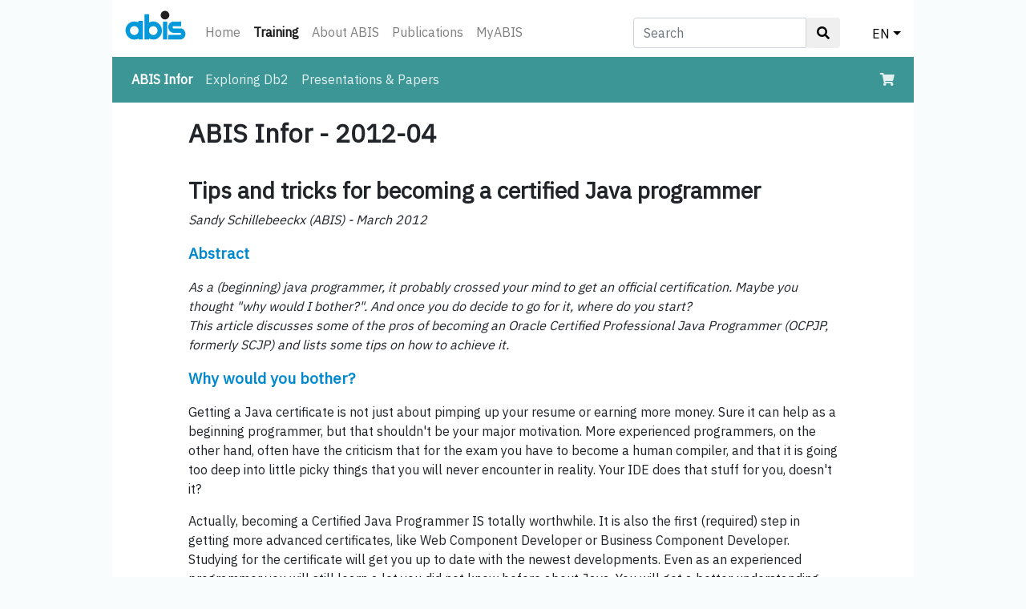

--- FILE ---
content_type: text/html; charset=UTF-8
request_url: https://abis.be/html/en2012-04_JavaCertification.html
body_size: 4007
content:
<!DOCTYPE html>
<html lang="en"><head><meta charset="utf-8">
<meta name="viewport" content="width=device-width, initial-scale=1, shrink-to-fit=no">
<link rel="stylesheet" href="../bootstrap413/bootstrap.min.css" type="text/css">
<link rel="stylesheet" href="../design/abis_bstrp.css" type="text/css">
<link rel="stylesheet" href="https://use.fontawesome.com/releases/v5.2.0/css/all.css" integrity="sha384-hWVjflwFxL6sNzntih27bfxkr27PmbbK/iSvJ+a4+0owXq79v+lsFkW54bOGbiDQ" crossorigin="anonymous">
<link rel="stylesheet" href="../design/abisalgemeen.css?20250219" type="text/css">
<link href="https://fonts.googleapis.com/css?family=IBM+Plex+Sans" rel="stylesheet" crossorigin="anonymous">
<link href="https://fonts.googleapis.com/css?family=IBM+Plex+Mono" rel="stylesheet" crossorigin="anonymous">
<link rel="shortcut icon" href="../favicon.ico" type="image/x-icon">
<script src="../bootstrap413/jquery-3.3.1.slim.min.js"></script>
<script src="../bootstrap413/popper.min.js"></script>
<script src="../bootstrap413/bootstrap.min.js"></script>

<title>ABIS Infor - Tips and tricks for becoming a certified Java programmer</title></head><body><div id="ABISbody"><nav class="navbar navbar-expand navbar-light ABIShomeTopNav">
 <a class="navbar-brand" href="../html/enindex.html"><img src="../design/abislogo.svg" class="img-fluid" id="abislogo" alt="abis-logo"></a>
 <button class="navbar-toggler" type="button" data-toggle="collapse" data-target="#ABISnavbarTop" aria-controls="ABISnavbarTop" aria-expanded="false" aria-label="Toggle navigation">
  <span class="navbar-toggler-icon"></span>
 </button>

 <div class="collapse navbar-collapse" id="ABISnavbarTop">
  <ul class="navbar-nav mr-auto">
   <li class="nav-item  d-none d-sm-block"><a class="nav-link" href="../html/enindex.html">Home</a></li><li class="nav-item active d-none d-sm-block"><a class="nav-link" href="../html/enCatalog.html">Training<span class="sr-only"> (current)</span></a></li><li class="nav-item  d-none d-sm-block"><a class="nav-link" href="../html/enIntroducingAbis.html">About ABIS</a></li><li class="nav-item  d-none d-sm-block"><a class="nav-link" href="../html/enPublications.html">Publications</a></li><li class="nav-item  d-none d-sm-block"><a class="nav-link" href="../MyABIS/?lang=en">MyABIS</a></li><li class="nav-item dropdown d-block d-sm-none"><a class="nav-link dropdown-toggle" href="../html/enCatalog.html" data-toggle="dropdown" aria-haspopup="true" aria-expanded="false">Training</a><div class="dropdown-menu d-sm-none"><a class="dropdown-item" href="../html/enindex.html">Home</a><a class="dropdown-item" href="../html/enIntroducingAbis.html">About ABIS</a><a class="dropdown-item" href="../html/enPublications.html">Publications</a><a class="dropdown-item" href="../MyABIS/?lang=en">MyABIS</a></div></li>   <li class="nav-item dropdown d-block d-sm-none">
    <a class="nav-link dropdown-toggle" href="../index.html" data-toggle="dropdown" aria-haspopup="true" aria-expanded="false">EN</a>
    <div class="dropdown-menu"><a class="dropdown-item" href="nl2012-04_JavaCertification.html">NL</a><a class="dropdown-item" href="fr2012-04_JavaCertification.html">FR</a></div>
   </li>
  </ul>
  <form class="navbar-form d-none d-sm-block" id="form_search_desktop" role="search" method="get" action="../html/ensearch.html">
   <div class="input-group">
    <input type="text" class="form-control" placeholder="Search" name="z" id="srch-term">
    <div class="input-group-btn">
     <button class="btn btn-default" type="submit"><i class="fas fa-search"></i></button>
    </div>
   </div>
  </form>
  <ul id="dropdown_lang_desktop">
   <li class="nav-item dropdown d-none d-sm-block">
    <a class="nav-link dropdown-toggle" href="#" data-toggle="dropdown" aria-haspopup="true" aria-expanded="false">EN</a>
    <div class="dropdown-menu dropdown-menu-right"><a class="dropdown-item" href="nl2012-04_JavaCertification.html">NL</a><a class="dropdown-item" href="fr2012-04_JavaCertification.html">FR</a></div>
   </li>
  </ul>
  <ul id="dropdown_search_mobile">
   <li class="nav-item dropdown ml-auto d-block d-sm-none">
    <a class="nav-link dropdown-toggle" href="#" id="navbarDropdownMenuLink" data-toggle="dropdown" aria-haspopup="true" aria-expanded="false"><i class="fas fa-search"></i></a>
    <div class="dropdown-menu dropdown-menu-right" aria-labelledby="navbarDropdownMenuLink">
     <form class="navbar-form" id="search_form_mobile" role="search" method="get" action="../html/ensearch.html">
      <div class="input-group">
       <input type="text" class="form-control" placeholder="Search" name="z" id="srch-term-1">
       <div class="input-group-btn">
        <button class="btn btn-default" type="submit"><i class="fas fa-search"></i></button>
       </div>
      </div>
     </form>
    </div>
   </li>
  </ul>
 </div>
</nav>
<nav class="navbar navbar-expand-sm navbar-dark NBresources">
 <button class="navbar-toggler" type="button" data-toggle="collapse" data-target="#nav2" aria-expanded="false" aria-label="Toggle navigation">
  <span class="navbar-toggler-icon"></span>
 </button>
 <div class="collapse navbar-collapse" id="nav2">
  <ul class="navbar-nav mr-auto">
   <li class="nav-item active"><a class="nav-link" href="../html/enNewsletterIntro.html">ABIS Infor<span class="sr-only"> (current)</span></a></li><li class="nav-item "><a class="nav-link" href="../html/enExploreDB2.html">Exploring Db2</a></li><li class="nav-item "><a class="nav-link" href="../html/enPresentations.html">Presentations &amp; Papers</a></li>  </ul>
  <div class = "d-none d-sm-block">
   <ul class="navbar-nav">
    <li class="nav-item">
     <a class="nav-link" href="../MyABIS/enrol/basket.html?lang=en"><i class="fas fa-shopping-cart"></i></a>
    </li>
   </ul>
  </div>
 </div>
 <div class = "d-block d-sm-none">
  <ul class="navbar-nav">
   <li class="nav-item">
    <a class="nav-link" href="../MyABIS/enrol/basket.html?lang=en"><i class="fas fa-shopping-cart"></i></a>
   </li>
  </ul>
 </div>
</nav>
<div id="main"><div class="container"><h1>ABIS Infor - 2012-04</h1><h2>Tips and tricks for becoming a certified Java programmer</h2><p class="ABISauthor">Sandy Schillebeeckx (ABIS) - March 2012</p><p class="ABISheading">Abstract</p><p class="ABISabstract">As a (beginning) java programmer, it probably crossed your mind to get an official certification. Maybe you thought "why would I bother?". And once you do decide to go for it, where do you start? <br/>This article discusses some of the pros of becoming an Oracle Certified Professional Java Programmer (OCPJP, formerly SCJP) and lists some tips on how to achieve it.</p><p class="ABISheading">Why would you bother?</p><p class="TS">Getting a Java certificate is not just about pimping up your resume or earning more money. Sure it can help as a beginning programmer, but that shouldn't be your major motivation. More experienced programmers, on the other hand, often have the criticism that for the exam you have to become a human compiler, and that it is going too deep into little picky things that you will never encounter in reality. Your IDE does that stuff for you, doesn't it?</p><p class="TS">Actually, becoming a Certified Java Programmer IS totally worthwhile. It is also the first (required) step in getting more advanced certificates, like Web Component Developer or Business Component Developer.<br/>Studying for the certificate will get you up to date with the newest developments. Even as an experienced programmer you will still learn a lot you did not know before about Java. You will get a better understanding about how Java thinks and why certain things are the way they are. It can help you to write better programs and it gives you the motivation to try things out. Besides these content related issues, it shows people around you that you are not afraid to handle loads of information and that you are motivated to learn (new) things. </p><p class="ABISheading">Exam tips</p><ul><li class="T0">Start with the correct motivation: don't just cram to pass the test and afterwards forget everything, but with the will to really learn something.</li><li class="T0">Use a good book. One I can recommend is the Sun Certified Programmer for Java Study Guide by Sierra and Bates.</li><li class="T0">Make a summary, especially containing the things that aren't obvious to you.</li><li class="T0">Try things out in code. Preferably without using an IDE. Be curious: what happens if I would do this....</li><li class="T0">Do plenty of mock tests, you can find a lot of them for free online.</li><li class="T0">Stay positive, even if you do get bad results on some of the mock tests. They often are (a lot) harder than the real exam.</li><li class="T0">Take your time to prepare, certainly if you are a beginning programmer.</li><li class="T0">On the exam:</li><li class="T1">take a deep breath if you would be nervous, and relax a couple of minutes before really starting </li><li class="T1">make a lot of drawings (UML diagrams) that can help you solving the questions </li><li class="T1">write out the variables in loop questions (like you were doing in school when you had your first programming courses). </li><li class="T1">write down (for each question) whether you think your answer is ok or not (to have an idea of your later score)</li><li class="T1">don't stress about the time limit, you have plenty of time</li><li class="T1">go over your answers, but don't change those where you were sure they were correct in the first "round"</li></ul><p class="ABISheading">What can ABIS do for you?</p><p class="TS">At ABIS, we have experience in helping people to pass certification exams. Not just for OCJCP, but also the more advanced ones. You can contact us for a company or individual training.</p><p class="TS">We won't offer a 100% guarantee that you will pass (although we can show you very good passing rates). We don't believe in those courses that promise you a guaranteed certificate in just 2 weeks, even if you didn't have any Java experience at all. Like I said, intrinsic motivation is important. You WILL have to study yourself. But on top of that, we CAN push you that extra bit. We can help you to understand the details of Java, prepare you using tests to see how far you stand and also do the practical organization.</p><p class="TS">If you have any questions or want to organize a certification training, don't hesitate to contact us at training@abis.be</p><pre class="ABIScode"></pre><p class="TS"></p><p class="TS"></p></div></div> <footer id="ABISfooter">
  <div class="container">
   <div class="row">
    <div class="col-sm-4 fcolumn">
     <h5>ABIS Belgium</h5>
     <p>Diestsevest 32 bus 4b<br>BE-3000 Leuven<br>Tel. <a href="tel:+32-16-245610">+32-16-245610</a><br>E-mail <a href="mailto:training@abis.be">training@abis.be</a></p>
    </div>
    <div class="col-sm-4 fcolumn">
     <h5>ABIS Netherlands</h5>
     <p>Zaagmolenlaan 4<br>NL-3447 GS Woerden<br>Tel. <a href="tel:+31-348-413663">+31-348-413663</a><br>E-mail <a href="mailto:training@abis.be">training@abis.be</a></p>
    </div>
    <div class="col-sm-4 fcolumn ABISfooter3dCol">
     <ul>
      <li><a href="enContact.html">Contact</a></li>
      <li><a href="enClassroomRenting.html">Classrooms for rent</a></li>
      <li><a href="enPrivacy.html">Privacy statement</a></li>
      <li><a href="enCorporate.html">Corporate responsibility</a></li>
      <li><a href="enKlachten.html">Complaints</a></li>
      <li><a href="enTermsOfSales.html">Terms of sale</a></li>
     </ul>
    </div>
   </div>
  </div>
  <div class="social-networks">
   <a target="_blank" href="https://www.linkedin.com/company/abis-training-&amp;-consulting" class="linkedin"><i class="fab fa-linkedin"></i></a>
   <a target="_blank" href="https://www.facebook.com/abistraining" class="facebook"><i class="fab fa-facebook-square"></i></a>
  </div>
 </footer>
</div></body></html>
